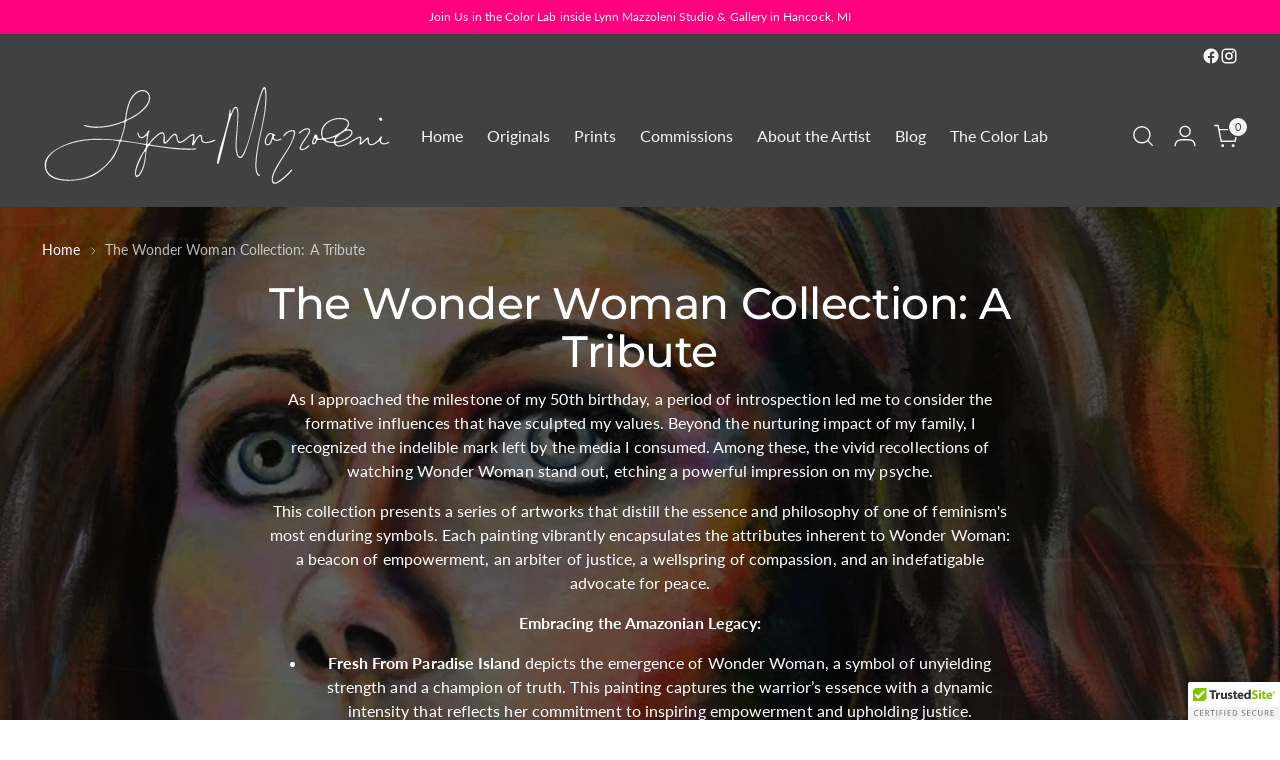

--- FILE ---
content_type: image/svg+xml
request_url: https://lynnmazzoleni.com/cdn/shop/files/White_Signature_LOGO_260_x_75_px.svg?v=1734490849&width=240
body_size: 9639
content:
<svg version="1.0" preserveAspectRatio="xMidYMid meet" height="75" viewBox="0 0 194.87999 56.249996" zoomAndPan="magnify" width="260" xmlns:xlink="http://www.w3.org/1999/xlink" xmlns="http://www.w3.org/2000/svg"><defs><clipPath id="8748556359"><path clip-rule="nonzero" d="M 97 0.402344 L 126 0.402344 L 126 51 L 97 51 Z M 97 0.402344"></path></clipPath><clipPath id="a208689475"><path clip-rule="nonzero" d="M 95 0.402344 L 127 0.402344 L 127 52 L 95 52 Z M 95 0.402344"></path></clipPath><clipPath id="a98ece8994"><path clip-rule="nonzero" d="M 150 17 L 193.539062 17 L 193.539062 34 L 150 34 Z M 150 17"></path></clipPath><clipPath id="52a20df286"><path clip-rule="nonzero" d="M 148 16 L 193.539062 16 L 193.539062 36 L 148 36 Z M 148 16"></path></clipPath><clipPath id="49c495f926"><path clip-rule="nonzero" d="M 126 22 L 143 22 L 143 55.511719 L 126 55.511719 Z M 126 22"></path></clipPath><clipPath id="bd33620948"><path clip-rule="nonzero" d="M 1.222656 2 L 97 2 L 97 53 L 1.222656 53 Z M 1.222656 2"></path></clipPath><clipPath id="9f9ef79140"><path clip-rule="nonzero" d="M 1.222656 0.402344 L 99 0.402344 L 99 55 L 1.222656 55 Z M 1.222656 0.402344"></path></clipPath></defs><g clip-path="url(#8748556359)"><path fill-rule="nonzero" fill-opacity="1" d="M 120.441406 48.957031 C 118.4375 46.476562 120.117188 36.503906 120.675781 33.261719 C 122.140625 24.789062 124.765625 16.394531 125.007812 7.753906 C 125.054688 6.074219 125.109375 2.960938 124.664062 1.40625 C 124.566406 1.058594 124.433594 0.644531 124.085938 0.476562 C 123.101562 0.203125 122.289062 2.640625 122 3.386719 C 117.953125 13.816406 117.179688 26.597656 112.441406 36.746094 C 111.796875 38.125 110.421875 40.925781 109.210938 38.246094 C 107.800781 35.128906 108.726562 28.171875 108.914062 24.640625 C 109.050781 22.148438 109.914062 13.898438 108.894531 12.128906 C 108.816406 11.992188 108.496094 11.621094 108.371094 11.566406 C 106.527344 10.785156 105.824219 14.460938 105.03125 15.445312 C 104.65625 14.648438 105.5 13.582031 104.757812 12.996094 L 104.351562 13.402344 C 103.492188 23.535156 98.804688 32.738281 97.347656 42.765625 C 97.515625 43.515625 98.003906 43.800781 98.382812 43 C 98.953125 41.804688 99.613281 38.730469 100.019531 37.273438 C 102.050781 29.96875 103.304688 21.035156 106.4375 14.265625 C 106.671875 13.757812 107.335938 12.109375 108.007812 12.328125 C 108.460938 12.746094 108.601562 13.667969 108.648438 14.285156 C 109.175781 20.960938 107.398438 28.328125 107.820312 35.140625 C 107.917969 36.695312 108.660156 41.226562 111.148438 39.953125 C 112.742188 39.136719 114.707031 32.59375 115.28125 30.734375 C 117.378906 23.96875 118.792969 17.035156 120.648438 10.210938 C 121.285156 7.882812 122.128906 4.390625 123.246094 2.316406 C 123.386719 2.050781 123.539062 1.652344 123.910156 1.6875 C 124.300781 3.539062 124.363281 5.457031 124.324219 7.347656 C 124.125 16.957031 121.140625 26.300781 119.589844 35.722656 C 119.082031 38.816406 117.769531 47.207031 119.960938 49.574219 C 120.273438 49.910156 121.28125 50.398438 121.457031 49.84375 C 121.609375 49.355469 120.757812 49.347656 120.441406 48.957031 Z M 120.441406 48.957031" fill="#ffffff"></path></g><g clip-path="url(#a208689475)"><path stroke-miterlimit="10" stroke-opacity="1" stroke-width="1" stroke="#000000" d="M 1095.25096 446.175932 C 1076.836983 423.382803 1092.2717 331.743655 1097.404641 301.951061 C 1110.865151 224.095475 1134.986383 146.957783 1137.211854 67.558725 C 1137.642591 52.124007 1138.145116 23.515938 1134.053121 9.229851 C 1133.155754 6.035223 1131.935335 2.230386 1128.740707 0.686914 C 1119.695245 -1.825714 1112.229149 20.572573 1109.572942 27.428459 C 1072.386041 123.267286 1065.278892 240.714717 1021.738631 333.969126 C 1015.816007 346.639952 1003.181076 372.376446 992.053721 347.752688 C 979.095737 319.108724 987.602779 255.180278 989.325725 222.731477 C 990.582039 199.830663 998.514766 124.021075 989.146251 107.760779 C 988.428357 106.504465 985.484993 103.094469 984.336362 102.591944 C 967.394068 95.413005 960.933023 129.18991 953.646401 138.235373 C 950.200511 130.912855 957.953764 121.113605 951.133773 115.729401 L 947.400725 119.462449 C 939.503892 212.573279 896.430262 297.141173 883.041542 389.282846 C 884.585014 396.174627 889.071851 398.794939 892.553636 391.436528 C 897.794261 380.452752 903.860464 352.20363 907.593512 338.81491 C 926.258751 271.691836 937.780947 189.600676 966.56849 127.395176 C 968.722172 122.728866 974.824269 107.581306 980.998156 109.591409 C 985.16194 113.432141 986.454149 121.903288 986.884885 127.574649 C 991.730669 188.918677 975.398584 256.616066 979.275211 319.216408 C 980.172578 333.502495 986.99257 375.140338 1009.857488 363.438668 C 1024.502522 355.936678 1042.557552 295.813069 1047.834072 278.727196 C 1067.109521 216.55759 1080.1034 152.844512 1097.153378 90.136486 C 1103.004213 68.743249 1110.757466 36.653395 1121.023348 17.593314 C 1122.315557 15.152475 1123.71545 11.491216 1127.125446 11.814268 C 1130.714915 28.828352 1131.28923 46.452646 1130.930283 63.825677 C 1129.099654 152.126618 1101.676109 237.986721 1087.425917 324.564717 C 1082.759607 352.993313 1070.698991 430.095111 1090.835913 451.847294 C 1093.707488 454.934237 1102.968318 459.421074 1104.583579 454.324027 C 1105.983472 449.837191 1098.15843 449.765402 1095.25096 446.175932 Z M 1095.25096 446.175932" stroke-linejoin="miter" fill="none" transform="matrix(0.108825, 0, 0, 0.108825, 1.25041, 0.401809)" stroke-linecap="butt"></path></g><g clip-path="url(#a98ece8994)"><path fill-rule="nonzero" fill-opacity="1" d="M 193.230469 30.976562 C 192.933594 30.972656 191.6875 31.699219 191.027344 31.78125 C 190.28125 31.867188 189.410156 31.851562 189.007812 31.105469 C 188.363281 29.902344 189.699219 28.933594 189.457031 28.207031 C 188.714844 27.417969 188.125 29.042969 187.699219 29.542969 C 186.824219 30.574219 183.933594 33.167969 182.558594 32.027344 C 181.65625 31.277344 182.605469 28.546875 181.503906 28.527344 C 180.78125 28.515625 178.957031 30.695312 178.300781 31.1875 C 177.957031 31.445312 177.640625 31.546875 177.703125 31.007812 C 177.789062 30.300781 178.421875 28.746094 177.667969 28.265625 C 176.953125 27.8125 175.8125 28.515625 175.132812 28.839844 C 172.847656 29.929688 170.808594 31.585938 168.378906 32.441406 C 166.984375 32.929688 164.414062 33.679688 163.628906 32 L 163.742188 31.691406 C 166.371094 31.269531 169.613281 30.285156 171.617188 28.457031 C 174.015625 26.273438 173.285156 23.660156 169.847656 24.027344 C 169.964844 23.210938 170.773438 22.664062 170.980469 21.824219 C 172.089844 17.273438 165.332031 17.339844 162.550781 18.167969 C 158.457031 19.386719 154.894531 22.398438 155.414062 27.078125 C 155.546875 28.292969 156.707031 29.441406 154.78125 29.347656 C 152.457031 29.234375 154.410156 27.289062 152.335938 26.886719 C 152.125 26.90625 151.972656 27.070312 151.851562 27.230469 C 151.695312 27.4375 150.410156 30.625 150.363281 30.917969 C 150.140625 32.355469 151.125 33.246094 152.269531 32.140625 C 152.886719 31.542969 152.945312 30.789062 153.351562 30.089844 C 153.535156 29.980469 155.917969 29.976562 156.289062 30.019531 C 157.015625 30.109375 157.359375 30.625 157.949219 30.949219 C 159.398438 31.757812 160.910156 31.722656 162.535156 31.816406 C 163.148438 32.636719 163.261719 33.207031 164.320312 33.574219 C 167.605469 34.707031 172.085938 31.265625 174.886719 29.816406 C 175.285156 29.609375 177 28.578125 177.1875 29.160156 C 177.414062 29.855469 176.070312 32.617188 177.296875 32.71875 C 178.058594 32.777344 180.261719 30.273438 180.957031 29.753906 C 181.445312 29.644531 181.261719 30.734375 181.308594 31.03125 C 181.820312 34.003906 184.421875 33.183594 186.246094 31.90625 C 186.535156 31.707031 187.589844 30.699219 187.773438 30.695312 C 188.082031 30.695312 188.328125 31.65625 188.671875 31.984375 C 189.773438 33.035156 191.953125 32.582031 193.113281 31.820312 C 193.476562 31.582031 193.882812 30.984375 193.230469 30.976562 Z M 151.375 31.792969 C 150.746094 31.523438 151.75 29.265625 151.925781 29.207031 C 153.027344 28.847656 152.195312 31.710938 151.375 31.792969 Z M 156.25 27.46875 C 155.441406 22.246094 160.324219 18.738281 165.046875 18.484375 C 168.011719 18.324219 172.078125 19.253906 169.492188 22.925781 C 167.648438 25.546875 162.492188 28.09375 159.378906 28.757812 C 157.761719 29.097656 156.578125 29.605469 156.25 27.46875 Z M 162.253906 30.949219 C 161.265625 31.246094 158.710938 30.820312 157.988281 29.953125 C 157.992188 29.660156 159.953125 29.402344 160.332031 29.300781 C 160.722656 29.195312 163.027344 28.386719 163.164062 28.523438 C 163.257812 28.617188 162.585938 30.851562 162.253906 30.949219 Z M 163.6875 29.519531 C 164.339844 27.941406 168.265625 25.109375 169.949219 24.882812 C 171.402344 24.683594 172.824219 25.097656 171.992188 26.789062 C 171.117188 28.574219 167.125 30.289062 165.238281 30.664062 C 163.925781 30.925781 162.988281 31.21875 163.6875 29.523438 Z M 163.6875 29.519531" fill="#ffffff"></path></g><g clip-path="url(#52a20df286)"><path stroke-miterlimit="10" stroke-opacity="1" stroke-width="1" stroke="#000000" d="M 1764.112644 280.952667 C 1761.384648 280.916772 1749.934241 287.593185 1743.868038 288.346973 C 1737.012152 289.136656 1729.007636 288.993078 1725.310483 282.137191 C 1719.387858 271.081626 1731.663843 262.179743 1729.438372 255.50333 C 1722.618381 248.252603 1717.198282 263.184794 1713.285761 267.779315 C 1705.24535 277.255513 1678.683278 301.089589 1666.048347 290.608339 C 1657.756673 283.716558 1666.479083 258.626168 1656.35678 258.446695 C 1649.716262 258.339011 1632.953441 278.368249 1626.923133 282.89098 C 1623.7644 285.26003 1620.85693 286.193292 1621.431245 281.239824 C 1622.220928 274.742885 1628.035868 260.456798 1621.108193 256.041751 C 1614.539464 251.877966 1604.058214 258.339011 1597.812538 261.31827 C 1576.814143 271.332889 1558.077114 286.552239 1535.750616 294.413176 C 1522.936211 298.900012 1499.317504 305.791793 1492.102671 290.357076 L 1493.143617 287.521395 C 1517.300744 283.644769 1547.093338 274.599306 1565.507315 257.800591 C 1587.546656 237.735458 1580.834349 213.721909 1549.24702 217.09601 C 1550.323861 209.59402 1557.754062 204.568763 1559.656481 196.851404 C 1569.850573 155.034088 1507.752756 155.644298 1482.195736 163.253973 C 1444.578099 174.453116 1411.84214 202.127924 1416.616134 245.129764 C 1417.836554 256.293013 1428.497277 266.846053 1410.801194 265.98458 C 1389.443853 264.943634 1407.391198 247.068078 1388.331117 243.370924 C 1386.392804 243.550398 1384.992911 245.057975 1383.880175 246.529657 C 1382.444388 248.432076 1370.635034 277.722144 1370.204298 280.414246 C 1368.1583 293.623493 1377.203763 301.807483 1387.720907 291.649285 C 1393.392269 286.157397 1393.930689 279.229721 1397.663737 272.804572 C 1399.350788 271.79952 1421.246549 271.763626 1424.656545 272.158467 C 1431.332958 272.984045 1434.491691 277.722144 1439.911789 280.701404 C 1453.22872 288.131605 1467.119965 287.808553 1482.052157 288.670025 C 1487.687624 296.207911 1488.72857 301.448536 1498.456031 304.822637 C 1528.643467 315.232097 1569.814678 283.608874 1595.551172 270.291943 C 1599.212431 268.389525 1614.9702 258.913326 1616.693146 264.261635 C 1618.775038 270.65089 1606.427264 296.028437 1617.698197 296.961699 C 1624.697662 297.50012 1644.942268 274.491622 1651.331523 269.717628 C 1655.81836 268.712577 1654.131309 278.727196 1654.562045 281.455192 C 1659.26425 308.771053 1683.170115 301.233167 1699.932936 289.495603 C 1702.589143 287.664974 1712.28071 278.404144 1713.96776 278.368249 C 1716.803441 278.368249 1719.064806 287.198343 1722.223539 290.213497 C 1732.345842 299.869169 1752.37508 295.705385 1763.035804 288.70592 C 1766.37401 286.516344 1770.107058 281.024456 1764.112644 280.952667 Z M 1379.501023 288.454657 C 1373.721978 285.977923 1382.946913 265.230792 1384.562175 264.692371 C 1394.684478 261.39006 1387.038908 287.700869 1379.501023 288.454657 Z M 1424.297598 248.719234 C 1416.867397 200.728031 1461.735762 168.494598 1505.132444 166.161443 C 1532.376515 164.68976 1569.742889 173.232697 1545.980603 206.973707 C 1529.038309 231.059045 1481.657316 254.462384 1453.049246 260.564482 C 1438.188844 263.68732 1427.312752 268.35363 1424.297598 248.719234 Z M 1479.467739 280.701404 C 1470.386382 283.4294 1446.911254 279.516879 1440.270736 271.548257 C 1440.306631 268.856156 1458.325766 266.487106 1461.807551 265.553844 C 1465.39702 264.584687 1486.574888 257.154486 1487.831202 258.4108 C 1488.692675 259.272273 1482.518788 279.804037 1479.467739 280.701404 Z M 1492.641091 267.563947 C 1498.635505 253.062491 1534.70967 227.03884 1550.180282 224.956948 C 1563.533107 223.126318 1576.598775 226.931156 1568.953206 242.473557 C 1560.912795 258.877431 1524.22842 274.635201 1506.891284 278.081091 C 1494.830667 280.486036 1486.215941 283.178138 1492.641091 267.599841 Z M 1492.641091 267.563947" stroke-linejoin="miter" fill="none" transform="matrix(0.108825, 0, 0, 0.108825, 1.25041, 0.401809)" stroke-linecap="butt"></path></g><path fill-rule="nonzero" fill-opacity="1" d="M 140.347656 24.5625 C 139.273438 24.128906 136.929688 25.023438 136.039062 25.726562 C 135.574219 26.097656 133.558594 27.878906 134.609375 28.25 C 135.585938 27.1875 136.488281 26.035156 137.921875 25.5625 C 140.113281 24.847656 140.597656 25.167969 140.066406 27.4375 C 138.355469 34.707031 130.992188 41.957031 128.484375 48.96875 C 127.753906 51.007812 127.082031 55.550781 130.6875 54.300781 C 132.515625 53.667969 136.140625 50.488281 137.546875 49.03125 C 137.839844 48.726562 139.367188 47.054688 139.425781 46.820312 C 139.472656 46.632812 139.410156 46.414062 139.242188 46.371094 C 138.765625 46.246094 137.632812 47.855469 137.273438 48.214844 C 135.953125 49.539062 131.65625 53.492188 129.941406 53.703125 C 129.644531 53.742188 129.21875 53.613281 129 53.410156 C 128.003906 52.503906 129.164062 49.203125 129.65625 48.09375 C 132.496094 41.703125 137.804688 35.867188 140.234375 29.238281 C 140.617188 28.199219 141.777344 25.140625 140.347656 24.5625 Z M 140.347656 24.5625" fill="#ffffff"></path><g clip-path="url(#49c495f926)"><path stroke-miterlimit="10" stroke-opacity="1" stroke-width="1" stroke="#000000" d="M 1278.170308 222.013583 C 1268.299268 218.029272 1246.762453 226.249157 1238.578464 232.710201 C 1234.306995 236.120197 1215.785334 252.488176 1225.441006 255.898172 C 1234.414679 246.134816 1242.706353 235.545882 1255.879705 231.202624 C 1276.016627 224.633895 1280.467569 227.57726 1275.585891 248.432076 C 1259.864016 315.232097 1192.202522 381.852645 1169.15813 446.283617 C 1162.445822 465.020646 1156.271935 506.766172 1189.402736 495.279871 C 1206.201452 489.464931 1239.511725 460.246652 1252.433814 446.857932 C 1255.125916 444.058146 1269.160741 428.695218 1269.699161 426.541536 C 1270.129897 424.818591 1269.555582 422.808488 1268.012111 422.413647 C 1263.632958 421.265016 1253.223498 436.053629 1249.921186 439.355941 C 1237.78878 451.524241 1198.304619 487.849669 1182.54685 489.787983 C 1179.818853 490.14693 1175.906332 488.962405 1173.896229 487.095881 C 1164.743083 478.768312 1175.403806 448.437298 1179.926537 438.243206 C 1206.021978 379.51949 1254.802864 325.892821 1277.129362 264.979529 C 1280.647042 255.431541 1291.307766 227.325997 1278.170308 222.013583 Z M 1278.170308 222.013583" stroke-linejoin="miter" fill="none" transform="matrix(0.108825, 0, 0, 0.108825, 1.25041, 0.401809)" stroke-linecap="butt"></path></g><path stroke-miterlimit="10" stroke-opacity="1" stroke-width="1" stroke="#000000" d="M 1331.689294 214.368014 C 1327.022984 216.019169 1302.43512 232.099991 1301.430069 235.474092 C 1300.496807 238.489246 1301.537753 241.432611 1305.091327 240.391665 C 1309.039743 239.20714 1322.1772 227.182419 1327.633194 224.095475 C 1333.591712 220.757269 1354.015792 214.978223 1354.805475 224.203159 C 1355.810527 235.653566 1326.197406 273.163519 1319.018468 285.583082 C 1314.531631 293.300441 1300.353228 314.478309 1309.111533 321.872615 C 1320.310676 331.384708 1341.309071 318.498514 1350.103271 310.386314 C 1351.718532 308.878737 1363.02536 298.792328 1356.887367 297.248857 C 1345.975381 300.443484 1338.581075 314.478309 1326.628142 316.990937 C 1308.609007 320.723985 1313.275317 311.104208 1318.551837 300.120432 C 1327.202457 282.065402 1360.010205 243.478609 1361.374204 227.756734 C 1362.95357 209.414546 1344.862646 209.701704 1331.689294 214.368014 Z M 1331.689294 214.368014" stroke-linejoin="miter" fill-rule="nonzero" fill="#ffffff" fill-opacity="1" transform="matrix(0.108825, 0, 0, 0.108825, 1.25041, 0.401809)" stroke-linecap="butt"></path><path stroke-miterlimit="10" stroke-opacity="1" stroke-width="1" stroke="#000000" d="M 1170.342655 268.461314 C 1178.347171 278.583617 1190.874418 278.906669 1202.576088 275.604358 C 1204.155454 275.137727 1212.447128 271.404679 1213.200916 270.614995 C 1215.390493 268.35363 1215.318703 264.907739 1211.693339 264.620582 C 1208.139765 264.333424 1197.227779 270.579101 1191.484628 270.866258 C 1180.285484 271.440573 1172.532231 263.328373 1175.978121 252.775334 L 1182.977586 249.68839 C 1185.741477 243.801661 1161.261298 235.509987 1155.661726 236.120197 C 1142.057638 237.627774 1132.366071 257.908275 1129.027865 269.717628 C 1120.19777 300.874221 1150.49289 312.324627 1163.127822 285.008767 C 1165.64045 279.588668 1165.712239 272.517414 1170.342655 268.461314 Z M 1165.712239 249.939653 C 1164.743083 259.092799 1153.543939 306.545582 1137.499012 290.608339 C 1128.489444 281.634666 1142.91911 247.319341 1153.364465 243.94524 C 1158.856353 242.1864 1166.466028 243.011978 1165.712239 249.939653 Z M 1165.712239 249.939653" stroke-linejoin="miter" fill-rule="nonzero" fill="#ffffff" fill-opacity="1" transform="matrix(0.108825, 0, 0, 0.108825, 1.25041, 0.401809)" stroke-linecap="butt"></path><path stroke-miterlimit="10" stroke-opacity="1" stroke-width="1" stroke="#000000" d="M 1716.731651 169.894491 C 1717.987965 171.079015 1717.090598 175.529957 1721.505645 175.853009 C 1723.408064 175.996588 1731.915106 171.043121 1731.986895 170.181648 C 1729.546056 167.453652 1729.151215 162.751447 1727.105217 160.131134 C 1720.249331 151.157462 1708.475872 162.715552 1712.639656 168.386914 C 1713.42934 169.463754 1715.906073 169.104807 1716.731651 169.894491 Z M 1716.731651 169.894491" stroke-linejoin="miter" fill-rule="nonzero" fill="#ffffff" fill-opacity="1" transform="matrix(0.108825, 0, 0, 0.108825, 1.25041, 0.401809)" stroke-linecap="butt"></path><g clip-path="url(#bd33620948)"><path fill-rule="nonzero" fill-opacity="1" d="M 45.609375 25.386719 L 46.371094 22.011719 C 46.480469 21.25 46.390625 20.144531 46.855469 19.691406 C 47.292969 19.257812 49.976562 18.09375 50.785156 17.625 C 54.089844 15.71875 59.308594 11.953125 60.089844 7.988281 C 61.128906 2.691406 55.929688 0.429688 52.042969 3.625 C 47.566406 7.304688 46.9375 13.425781 46.078125 18.777344 C 46.007812 18.992188 45.667969 19.285156 45.476562 19.402344 C 44.71875 19.875 42.414062 20.523438 41.445312 20.824219 C 35.390625 22.6875 29.644531 23.230469 23.4375 21.617188 L 23.207031 21.945312 C 23.207031 22.269531 23.679688 22.386719 23.917969 22.460938 C 29.417969 24.210938 36.644531 23.089844 42.046875 21.425781 C 42.660156 21.238281 45.144531 20.207031 45.496094 20.234375 C 45.65625 20.25 45.769531 20.304688 45.824219 20.464844 L 45.722656 21.785156 L 45.738281 21.808594 C 45.734375 21.820312 45.730469 21.832031 45.730469 21.84375 L 45.175781 24.511719 C 45.09375 24.625 45.078125 25.015625 44.992188 25.214844 C 44.425781 26.542969 44.15625 28.289062 43.574219 29.65625 L 43.089844 30 C 30.644531 28.871094 18.667969 28.382812 7.710938 35.226562 C 3.058594 38.078125 -0.714844 42.527344 2.503906 48.144531 C 6.492188 55.105469 22.449219 53.078125 28.472656 49.984375 C 32.574219 47.878906 38.152344 42.8125 40.488281 38.832031 C 41.855469 36.503906 42.667969 33.667969 43.753906 31.195312 C 44.101562 30.6875 44.859375 30.929688 45.421875 30.996094 C 48.941406 31.40625 53.578125 32.003906 56.988281 32.785156 C 57.285156 32.851562 57.8125 32.90625 57.890625 33.25 C 58.113281 34.171875 55.839844 37.28125 55.300781 38.242188 C 53.832031 40.851562 51 46.628906 51.792969 49.558594 C 52.414062 51.832031 53.890625 50.453125 54.753906 49.277344 C 56.238281 47.257812 56.972656 44.742188 57.460938 42.308594 C 58.109375 40.328125 57.609375 32.949219 60.15625 33.292969 C 68.253906 34.460938 76.632812 35.984375 84.832031 35.472656 C 85.167969 35.433594 86.457031 35.046875 85.910156 34.644531 C 77.503906 35.113281 68.613281 34 60.257812 32.585938 C 59.78125 31.960938 62.128906 29.96875 62.542969 29.40625 C 63.527344 28.632812 66.058594 25.75 67.328125 26.710938 C 68.3125 27.589844 66.238281 33.625 69.160156 31.929688 C 70.972656 30.6875 74.527344 23.914062 74.878906 29.617188 C 75.542969 31.964844 76.417969 32.320312 78.585938 31.136719 C 80.457031 30.234375 82.109375 27.8125 84.070312 27.582031 C 84.5625 27.929688 83.25 32.113281 83.558594 32.933594 C 83.660156 33.246094 84.207031 33.246094 84.421875 33.019531 C 85.222656 31.773438 85.8125 30.230469 86.753906 29.082031 C 86.980469 28.804688 88 27.601562 88.324219 28.058594 C 88.601562 29.140625 88.242188 30.824219 89.410156 31.4375 C 90.824219 32.175781 93.183594 31.753906 94.648438 31.25 C 94.988281 31.136719 97.027344 30.433594 96.488281 29.886719 C 95.632812 29.785156 94.933594 30.367188 94.140625 30.605469 C 86.183594 32.96875 91.226562 26.71875 87.757812 27.089844 C 87.453125 27.1875 86.519531 28.160156 86.269531 28.460938 C 85.734375 28.996094 85.289062 30.609375 84.628906 30.433594 C 86.238281 22.878906 81.046875 28.835938 78.132812 30.546875 C 75.019531 32.132812 76.003906 28.679688 75.066406 27.113281 C 73.214844 24.285156 69.796875 31.339844 68.410156 31.25 C 69.058594 22.113281 64.953125 25.949219 60.84375 30.15625 C 60.546875 30.484375 59.191406 32.65625 58.730469 32.203125 C 58.875 30.371094 58.898438 28.398438 59.34375 26.617188 C 59.511719 25.957031 60.003906 25.476562 59.820312 24.710938 C 58.816406 24.515625 58.804688 25.449219 58.378906 26.0625 C 57.757812 26.949219 56.09375 28.722656 54.90625 28.332031 C 54.03125 28.042969 53.820312 25.675781 53.214844 25.800781 C 52.539062 25.9375 53.636719 28.074219 53.890625 28.390625 C 54.785156 29.507812 55.613281 29.273438 56.757812 28.664062 C 57.046875 28.511719 58.144531 27.523438 58.320312 27.707031 L 58.046875 31.722656 C 58.003906 32.023438 57.769531 32.234375 57.457031 32.195312 L 44.289062 30.152344 C 44.027344 29.878906 45.480469 25.988281 45.609375 25.277344 M 47.511719 14.488281 C 48.238281 10.671875 49.53125 6.519531 52.746094 4.054688 C 55.648438 1.820312 59.796875 3.054688 59.464844 7.09375 C 59.199219 10.355469 55.320312 13.785156 52.777344 15.53125 C 52.183594 15.9375 47.234375 18.925781 46.929688 18.605469 C 46.785156 18.457031 47.410156 15.007812 47.511719 14.488281 Z M 16.550781 52.101562 C 11.691406 52.359375 3.621094 51.507812 2.339844 45.722656 C 0.628906 34.664062 19.558594 30.304688 27.898438 30.0625 C 32.617188 30.03125 38.5625 29.640625 43.050781 30.925781 C 39.652344 42.875 29.167969 51.800781 16.550781 52.097656 Z M 55.980469 38.515625 C 56.269531 38.023438 56.777344 37.039062 57.085938 36.648438 C 57.210938 36.488281 57.34375 36.578125 57.503906 36.5625 C 56.910156 51.765625 47.230469 55.6875 55.980469 38.515625 Z M 55.980469 38.515625" fill="#ffffff"></path></g><g clip-path="url(#9f9ef79140)"><path stroke-miterlimit="10" stroke-opacity="1" stroke-width="1" stroke="#000000" d="M 407.616351 229.587363 L 414.615816 198.574349 C 415.620868 191.574884 414.79529 181.416687 419.066758 177.252902 C 423.086963 173.268592 447.746617 162.571974 455.176818 158.264611 C 485.543727 140.748001 533.499035 106.145518 540.677973 69.712406 C 550.225961 21.039204 502.450127 0.256178 466.734908 29.618036 C 425.599592 63.430835 419.820546 119.677817 411.923714 168.853545 C 411.27761 170.827753 408.154772 173.519854 406.395932 174.596695 C 399.432362 178.939953 378.254493 184.898472 369.35261 187.662363 C 313.715838 204.784131 260.914746 209.773493 203.878081 194.948985 L 201.760295 197.96414 C 201.760295 200.943399 206.103552 202.02024 208.293128 202.702239 C 258.832854 218.783061 325.238034 208.481284 374.880392 193.190146 C 380.515859 191.4672 403.344883 181.991002 406.575405 182.242265 C 408.047088 182.385843 409.088034 182.888369 409.590559 184.360051 L 408.657297 196.492457 L 408.800876 196.707825 C 408.764981 196.815509 408.729087 196.923193 408.729087 197.030878 L 403.63204 221.546952 C 402.878252 222.587898 402.734673 226.177367 401.94499 228.007996 C 396.74026 240.212192 394.263526 256.257119 388.915217 268.820261 L 384.464275 271.978994 C 270.103787 261.605428 160.050663 257.118591 59.366053 320.006091 C 16.615475 346.209216 -18.058797 387.09327 11.518429 438.709837 C 48.166909 502.674177 194.796724 484.044832 250.146339 455.616236 C 287.835765 436.268998 339.093385 389.713582 360.55841 353.136892 C 373.121553 331.743655 380.587648 305.684109 390.566373 282.962769 C 393.761 278.296459 400.72457 280.52193 405.893406 281.13214 C 438.234523 284.901083 480.841522 290.392971 512.177588 297.571909 C 514.905585 298.182119 519.751368 298.684644 520.469262 301.843377 C 522.515259 310.314524 501.624549 338.886699 496.671081 347.716793 C 483.174677 371.694447 457.151026 424.782696 464.437648 451.703715 C 470.144904 472.594426 483.713098 459.923599 491.645824 449.119297 C 505.285807 430.561742 512.034009 407.44556 516.520846 385.083167 C 522.479365 366.884559 517.884844 299.079486 541.288183 302.238219 C 615.697879 312.970732 692.691993 326.969661 768.03495 322.267457 C 771.121894 321.90851 782.967142 318.354935 777.941885 314.657782 C 700.696509 318.965145 619.000191 308.735158 542.221445 295.74128 C 537.842293 289.998129 559.415002 271.691836 563.21984 266.523001 C 572.265302 259.415852 595.525062 232.925569 607.190837 241.755663 C 616.236299 249.831969 597.176218 305.289268 624.025447 289.710971 C 640.680584 278.296459 673.344754 216.055064 676.575276 268.461314 C 682.677374 290.034024 690.717784 293.300441 710.639338 282.424349 C 727.832896 274.132675 743.01635 251.877966 761.035485 249.76018 C 765.558217 252.954807 753.4976 291.398022 756.333281 298.935907 C 757.266543 301.807483 762.2918 301.807483 764.266008 299.72559 C 771.62442 288.275184 777.044518 274.096781 785.695139 263.543741 C 787.777031 260.995218 797.145545 249.939653 800.124805 254.139332 C 802.673328 264.082162 799.371016 279.552774 810.103529 285.18824 C 823.097407 291.972337 844.777801 288.09571 858.238311 283.465295 C 861.361149 282.424349 880.098178 275.963305 875.14471 270.938048 C 867.283773 270.004786 860.858623 275.353095 853.572001 277.542671 C 780.454514 299.258959 826.794561 241.827453 794.920074 245.237448 C 792.120288 246.134816 783.541457 255.072594 781.244197 257.836485 C 776.326624 262.754058 772.234629 277.578566 766.168426 275.963305 C 780.957039 206.542971 733.252994 261.282376 706.475554 277.004251 C 677.867485 291.577495 686.912947 259.846588 678.298221 245.452817 C 661.284137 219.46506 629.876282 284.290873 617.133667 283.465295 C 623.092185 199.507611 585.366864 234.756198 547.605649 273.414781 C 544.877652 276.429936 532.422194 296.387384 528.186621 292.2236 C 529.514724 275.388989 529.730092 257.26217 533.822087 240.894191 C 535.365559 234.827988 539.88829 230.412941 538.20124 223.377581 C 528.976304 221.582847 528.86862 230.161678 524.956098 235.797145 C 519.248842 243.94524 503.957704 260.24143 493.045717 256.65196 C 485.005307 253.995753 483.066993 232.24357 477.503316 233.3922 C 471.293534 234.648514 481.379943 254.282911 483.713098 257.190381 C 491.932982 267.456263 499.542657 265.302581 510.059801 259.703009 C 512.716008 258.303116 522.802417 249.221759 524.417678 250.90881 L 521.90505 287.808553 C 521.510208 290.572444 519.356526 292.510757 516.484951 292.15181 L 395.483945 273.378887 C 393.079001 270.866258 406.431826 235.115145 407.616351 228.582312 M 425.097066 129.441173 C 431.773479 94.372059 443.654622 56.216002 473.195953 33.566452 C 499.865709 13.034688 537.985871 24.377411 534.934823 61.492522 C 532.493984 91.464589 496.850555 122.980129 473.48311 139.025056 C 468.027117 142.758104 422.548543 170.217543 419.748757 167.274178 C 418.420653 165.91018 424.163804 134.215167 425.097066 129.441173 Z M 140.59574 475.071159 C 95.942743 477.440209 21.78431 469.615166 10.010852 416.455128 C -5.711023 314.837256 168.234653 274.77878 244.869819 272.553309 C 288.230607 272.266151 342.862327 268.676682 384.105328 280.486036 C 352.876946 390.287897 256.535594 472.307268 140.59574 475.035265 Z M 502.916758 350.229422 C 505.572965 345.70669 510.239275 336.661228 513.074955 333.071759 C 514.223586 331.600077 515.444005 332.425655 516.915687 332.282076 C 511.459694 471.984216 422.512648 508.022486 502.916758 350.229422 Z M 502.916758 350.229422" stroke-linejoin="miter" fill="none" transform="matrix(0.108825, 0, 0, 0.108825, 1.25041, 0.401809)" stroke-linecap="butt"></path></g></svg>